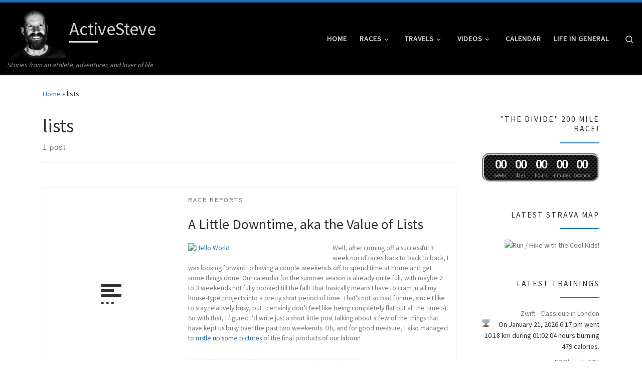

--- FILE ---
content_type: text/html; charset=UTF-8
request_url: https://activesteve.com/archives/tag/lists
body_size: 18392
content:
<!DOCTYPE html>
<!--[if IE 7]>
<html class="ie ie7" lang="en-CA">
<![endif]-->
<!--[if IE 8]>
<html class="ie ie8" lang="en-CA">
<![endif]-->
<!--[if !(IE 7) | !(IE 8)  ]><!-->
<html lang="en-CA" class="no-js">
<!--<![endif]-->
  <head>
  <meta charset="UTF-8" />
  <meta http-equiv="X-UA-Compatible" content="IE=EDGE" />
  <meta name="viewport" content="width=device-width, initial-scale=1.0" />
  <link rel="profile"  href="https://gmpg.org/xfn/11" />
  <link rel="pingback" href="https://activesteve.com/xmlrpc.php" />
<script>(function(html){html.className = html.className.replace(/\bno-js\b/,'js')})(document.documentElement);</script>
<meta name='robots' content='index, follow, max-image-preview:large, max-snippet:-1, max-video-preview:-1' />
	<style>img:is([sizes="auto" i], [sizes^="auto," i]) { contain-intrinsic-size: 3000px 1500px }</style>
	
	<!-- This site is optimized with the Yoast SEO plugin v25.0 - https://yoast.com/wordpress/plugins/seo/ -->
	<title>lists Archives - ActiveSteve</title>
	<link rel="canonical" href="https://activesteve.com/archives/tag/lists" />
	<meta property="og:locale" content="en_US" />
	<meta property="og:type" content="article" />
	<meta property="og:title" content="lists Archives - ActiveSteve" />
	<meta property="og:url" content="https://activesteve.com/archives/tag/lists" />
	<meta property="og:site_name" content="ActiveSteve" />
	<meta property="og:image" content="https://activesteve.com/wp-content/uploads/2014/10/Finish-Line-B-W.jpg" />
	<meta property="og:image:width" content="960" />
	<meta property="og:image:height" content="615" />
	<meta property="og:image:type" content="image/jpeg" />
	<meta name="twitter:card" content="summary_large_image" />
	<meta name="twitter:site" content="@activesteve" />
	<script type="application/ld+json" class="yoast-schema-graph">{"@context":"https://schema.org","@graph":[{"@type":"CollectionPage","@id":"https://activesteve.com/archives/tag/lists","url":"https://activesteve.com/archives/tag/lists","name":"lists Archives - ActiveSteve","isPartOf":{"@id":"https://activesteve.com/#website"},"breadcrumb":{"@id":"https://activesteve.com/archives/tag/lists#breadcrumb"},"inLanguage":"en-CA"},{"@type":"BreadcrumbList","@id":"https://activesteve.com/archives/tag/lists#breadcrumb","itemListElement":[{"@type":"ListItem","position":1,"name":"Home","item":"https://activesteve.com/"},{"@type":"ListItem","position":2,"name":"lists"}]},{"@type":"WebSite","@id":"https://activesteve.com/#website","url":"https://activesteve.com/","name":"ActiveSteve","description":"Stories from an athlete, adventurer, and lover of life","publisher":{"@id":"https://activesteve.com/#/schema/person/1e8dafdc7e8dac8b8bc0c6bd7ecca15d"},"potentialAction":[{"@type":"SearchAction","target":{"@type":"EntryPoint","urlTemplate":"https://activesteve.com/?s={search_term_string}"},"query-input":{"@type":"PropertyValueSpecification","valueRequired":true,"valueName":"search_term_string"}}],"inLanguage":"en-CA"},{"@type":["Person","Organization"],"@id":"https://activesteve.com/#/schema/person/1e8dafdc7e8dac8b8bc0c6bd7ecca15d","name":"ActiveSteve","image":{"@type":"ImageObject","inLanguage":"en-CA","@id":"https://activesteve.com/#/schema/person/image/","url":"https://activesteve.com/wp-content/uploads/2015/07/cropped-Before-UTHC-1-scaled.jpg","contentUrl":"https://activesteve.com/wp-content/uploads/2015/07/cropped-Before-UTHC-1-scaled.jpg","width":2560,"height":2213,"caption":"ActiveSteve"},"logo":{"@id":"https://activesteve.com/#/schema/person/image/"},"sameAs":["https://activesteve.com","http://www.facebook.com/activesteve","https://x.com/http://twitter.com/activesteve"]}]}</script>
	<!-- / Yoast SEO plugin. -->


<link rel="alternate" type="application/rss+xml" title="ActiveSteve &raquo; Feed" href="https://activesteve.com/feed" />
<link rel="alternate" type="application/rss+xml" title="ActiveSteve &raquo; Comments Feed" href="https://activesteve.com/comments/feed" />
<link rel="alternate" type="application/rss+xml" title="ActiveSteve &raquo; lists Tag Feed" href="https://activesteve.com/archives/tag/lists/feed" />
<script>
window._wpemojiSettings = {"baseUrl":"https:\/\/s.w.org\/images\/core\/emoji\/16.0.1\/72x72\/","ext":".png","svgUrl":"https:\/\/s.w.org\/images\/core\/emoji\/16.0.1\/svg\/","svgExt":".svg","source":{"concatemoji":"https:\/\/activesteve.com\/wp-includes\/js\/wp-emoji-release.min.js?ver=6.8.3"}};
/*! This file is auto-generated */
!function(s,n){var o,i,e;function c(e){try{var t={supportTests:e,timestamp:(new Date).valueOf()};sessionStorage.setItem(o,JSON.stringify(t))}catch(e){}}function p(e,t,n){e.clearRect(0,0,e.canvas.width,e.canvas.height),e.fillText(t,0,0);var t=new Uint32Array(e.getImageData(0,0,e.canvas.width,e.canvas.height).data),a=(e.clearRect(0,0,e.canvas.width,e.canvas.height),e.fillText(n,0,0),new Uint32Array(e.getImageData(0,0,e.canvas.width,e.canvas.height).data));return t.every(function(e,t){return e===a[t]})}function u(e,t){e.clearRect(0,0,e.canvas.width,e.canvas.height),e.fillText(t,0,0);for(var n=e.getImageData(16,16,1,1),a=0;a<n.data.length;a++)if(0!==n.data[a])return!1;return!0}function f(e,t,n,a){switch(t){case"flag":return n(e,"\ud83c\udff3\ufe0f\u200d\u26a7\ufe0f","\ud83c\udff3\ufe0f\u200b\u26a7\ufe0f")?!1:!n(e,"\ud83c\udde8\ud83c\uddf6","\ud83c\udde8\u200b\ud83c\uddf6")&&!n(e,"\ud83c\udff4\udb40\udc67\udb40\udc62\udb40\udc65\udb40\udc6e\udb40\udc67\udb40\udc7f","\ud83c\udff4\u200b\udb40\udc67\u200b\udb40\udc62\u200b\udb40\udc65\u200b\udb40\udc6e\u200b\udb40\udc67\u200b\udb40\udc7f");case"emoji":return!a(e,"\ud83e\udedf")}return!1}function g(e,t,n,a){var r="undefined"!=typeof WorkerGlobalScope&&self instanceof WorkerGlobalScope?new OffscreenCanvas(300,150):s.createElement("canvas"),o=r.getContext("2d",{willReadFrequently:!0}),i=(o.textBaseline="top",o.font="600 32px Arial",{});return e.forEach(function(e){i[e]=t(o,e,n,a)}),i}function t(e){var t=s.createElement("script");t.src=e,t.defer=!0,s.head.appendChild(t)}"undefined"!=typeof Promise&&(o="wpEmojiSettingsSupports",i=["flag","emoji"],n.supports={everything:!0,everythingExceptFlag:!0},e=new Promise(function(e){s.addEventListener("DOMContentLoaded",e,{once:!0})}),new Promise(function(t){var n=function(){try{var e=JSON.parse(sessionStorage.getItem(o));if("object"==typeof e&&"number"==typeof e.timestamp&&(new Date).valueOf()<e.timestamp+604800&&"object"==typeof e.supportTests)return e.supportTests}catch(e){}return null}();if(!n){if("undefined"!=typeof Worker&&"undefined"!=typeof OffscreenCanvas&&"undefined"!=typeof URL&&URL.createObjectURL&&"undefined"!=typeof Blob)try{var e="postMessage("+g.toString()+"("+[JSON.stringify(i),f.toString(),p.toString(),u.toString()].join(",")+"));",a=new Blob([e],{type:"text/javascript"}),r=new Worker(URL.createObjectURL(a),{name:"wpTestEmojiSupports"});return void(r.onmessage=function(e){c(n=e.data),r.terminate(),t(n)})}catch(e){}c(n=g(i,f,p,u))}t(n)}).then(function(e){for(var t in e)n.supports[t]=e[t],n.supports.everything=n.supports.everything&&n.supports[t],"flag"!==t&&(n.supports.everythingExceptFlag=n.supports.everythingExceptFlag&&n.supports[t]);n.supports.everythingExceptFlag=n.supports.everythingExceptFlag&&!n.supports.flag,n.DOMReady=!1,n.readyCallback=function(){n.DOMReady=!0}}).then(function(){return e}).then(function(){var e;n.supports.everything||(n.readyCallback(),(e=n.source||{}).concatemoji?t(e.concatemoji):e.wpemoji&&e.twemoji&&(t(e.twemoji),t(e.wpemoji)))}))}((window,document),window._wpemojiSettings);
</script>
<link rel='stylesheet' id='tsvg-block-css-css' href='https://activesteve.com/wp-content/plugins/gallery-videos/admin/css/tsvg-block.css?ver=2.4.8' media='all' />
<style id='wp-emoji-styles-inline-css'>

	img.wp-smiley, img.emoji {
		display: inline !important;
		border: none !important;
		box-shadow: none !important;
		height: 1em !important;
		width: 1em !important;
		margin: 0 0.07em !important;
		vertical-align: -0.1em !important;
		background: none !important;
		padding: 0 !important;
	}
</style>
<link rel='stylesheet' id='wp-block-library-css' href='https://activesteve.com/wp-includes/css/dist/block-library/style.min.css?ver=6.8.3' media='all' />
<style id='classic-theme-styles-inline-css'>
/*! This file is auto-generated */
.wp-block-button__link{color:#fff;background-color:#32373c;border-radius:9999px;box-shadow:none;text-decoration:none;padding:calc(.667em + 2px) calc(1.333em + 2px);font-size:1.125em}.wp-block-file__button{background:#32373c;color:#fff;text-decoration:none}
</style>
<link rel='stylesheet' id='wp-strava-block-css' href='https://activesteve.com/wp-content/plugins/wp-strava/build/style.css?ver=1679164855' media='all' />
<link rel='stylesheet' id='editorskit-frontend-css' href='https://activesteve.com/wp-content/plugins/block-options/build/style.build.css?ver=new' media='all' />
<style id='global-styles-inline-css'>
:root{--wp--preset--aspect-ratio--square: 1;--wp--preset--aspect-ratio--4-3: 4/3;--wp--preset--aspect-ratio--3-4: 3/4;--wp--preset--aspect-ratio--3-2: 3/2;--wp--preset--aspect-ratio--2-3: 2/3;--wp--preset--aspect-ratio--16-9: 16/9;--wp--preset--aspect-ratio--9-16: 9/16;--wp--preset--color--black: #000000;--wp--preset--color--cyan-bluish-gray: #abb8c3;--wp--preset--color--white: #ffffff;--wp--preset--color--pale-pink: #f78da7;--wp--preset--color--vivid-red: #cf2e2e;--wp--preset--color--luminous-vivid-orange: #ff6900;--wp--preset--color--luminous-vivid-amber: #fcb900;--wp--preset--color--light-green-cyan: #7bdcb5;--wp--preset--color--vivid-green-cyan: #00d084;--wp--preset--color--pale-cyan-blue: #8ed1fc;--wp--preset--color--vivid-cyan-blue: #0693e3;--wp--preset--color--vivid-purple: #9b51e0;--wp--preset--gradient--vivid-cyan-blue-to-vivid-purple: linear-gradient(135deg,rgba(6,147,227,1) 0%,rgb(155,81,224) 100%);--wp--preset--gradient--light-green-cyan-to-vivid-green-cyan: linear-gradient(135deg,rgb(122,220,180) 0%,rgb(0,208,130) 100%);--wp--preset--gradient--luminous-vivid-amber-to-luminous-vivid-orange: linear-gradient(135deg,rgba(252,185,0,1) 0%,rgba(255,105,0,1) 100%);--wp--preset--gradient--luminous-vivid-orange-to-vivid-red: linear-gradient(135deg,rgba(255,105,0,1) 0%,rgb(207,46,46) 100%);--wp--preset--gradient--very-light-gray-to-cyan-bluish-gray: linear-gradient(135deg,rgb(238,238,238) 0%,rgb(169,184,195) 100%);--wp--preset--gradient--cool-to-warm-spectrum: linear-gradient(135deg,rgb(74,234,220) 0%,rgb(151,120,209) 20%,rgb(207,42,186) 40%,rgb(238,44,130) 60%,rgb(251,105,98) 80%,rgb(254,248,76) 100%);--wp--preset--gradient--blush-light-purple: linear-gradient(135deg,rgb(255,206,236) 0%,rgb(152,150,240) 100%);--wp--preset--gradient--blush-bordeaux: linear-gradient(135deg,rgb(254,205,165) 0%,rgb(254,45,45) 50%,rgb(107,0,62) 100%);--wp--preset--gradient--luminous-dusk: linear-gradient(135deg,rgb(255,203,112) 0%,rgb(199,81,192) 50%,rgb(65,88,208) 100%);--wp--preset--gradient--pale-ocean: linear-gradient(135deg,rgb(255,245,203) 0%,rgb(182,227,212) 50%,rgb(51,167,181) 100%);--wp--preset--gradient--electric-grass: linear-gradient(135deg,rgb(202,248,128) 0%,rgb(113,206,126) 100%);--wp--preset--gradient--midnight: linear-gradient(135deg,rgb(2,3,129) 0%,rgb(40,116,252) 100%);--wp--preset--font-size--small: 13px;--wp--preset--font-size--medium: 20px;--wp--preset--font-size--large: 36px;--wp--preset--font-size--x-large: 42px;--wp--preset--spacing--20: 0.44rem;--wp--preset--spacing--30: 0.67rem;--wp--preset--spacing--40: 1rem;--wp--preset--spacing--50: 1.5rem;--wp--preset--spacing--60: 2.25rem;--wp--preset--spacing--70: 3.38rem;--wp--preset--spacing--80: 5.06rem;--wp--preset--shadow--natural: 6px 6px 9px rgba(0, 0, 0, 0.2);--wp--preset--shadow--deep: 12px 12px 50px rgba(0, 0, 0, 0.4);--wp--preset--shadow--sharp: 6px 6px 0px rgba(0, 0, 0, 0.2);--wp--preset--shadow--outlined: 6px 6px 0px -3px rgba(255, 255, 255, 1), 6px 6px rgba(0, 0, 0, 1);--wp--preset--shadow--crisp: 6px 6px 0px rgba(0, 0, 0, 1);}:where(.is-layout-flex){gap: 0.5em;}:where(.is-layout-grid){gap: 0.5em;}body .is-layout-flex{display: flex;}.is-layout-flex{flex-wrap: wrap;align-items: center;}.is-layout-flex > :is(*, div){margin: 0;}body .is-layout-grid{display: grid;}.is-layout-grid > :is(*, div){margin: 0;}:where(.wp-block-columns.is-layout-flex){gap: 2em;}:where(.wp-block-columns.is-layout-grid){gap: 2em;}:where(.wp-block-post-template.is-layout-flex){gap: 1.25em;}:where(.wp-block-post-template.is-layout-grid){gap: 1.25em;}.has-black-color{color: var(--wp--preset--color--black) !important;}.has-cyan-bluish-gray-color{color: var(--wp--preset--color--cyan-bluish-gray) !important;}.has-white-color{color: var(--wp--preset--color--white) !important;}.has-pale-pink-color{color: var(--wp--preset--color--pale-pink) !important;}.has-vivid-red-color{color: var(--wp--preset--color--vivid-red) !important;}.has-luminous-vivid-orange-color{color: var(--wp--preset--color--luminous-vivid-orange) !important;}.has-luminous-vivid-amber-color{color: var(--wp--preset--color--luminous-vivid-amber) !important;}.has-light-green-cyan-color{color: var(--wp--preset--color--light-green-cyan) !important;}.has-vivid-green-cyan-color{color: var(--wp--preset--color--vivid-green-cyan) !important;}.has-pale-cyan-blue-color{color: var(--wp--preset--color--pale-cyan-blue) !important;}.has-vivid-cyan-blue-color{color: var(--wp--preset--color--vivid-cyan-blue) !important;}.has-vivid-purple-color{color: var(--wp--preset--color--vivid-purple) !important;}.has-black-background-color{background-color: var(--wp--preset--color--black) !important;}.has-cyan-bluish-gray-background-color{background-color: var(--wp--preset--color--cyan-bluish-gray) !important;}.has-white-background-color{background-color: var(--wp--preset--color--white) !important;}.has-pale-pink-background-color{background-color: var(--wp--preset--color--pale-pink) !important;}.has-vivid-red-background-color{background-color: var(--wp--preset--color--vivid-red) !important;}.has-luminous-vivid-orange-background-color{background-color: var(--wp--preset--color--luminous-vivid-orange) !important;}.has-luminous-vivid-amber-background-color{background-color: var(--wp--preset--color--luminous-vivid-amber) !important;}.has-light-green-cyan-background-color{background-color: var(--wp--preset--color--light-green-cyan) !important;}.has-vivid-green-cyan-background-color{background-color: var(--wp--preset--color--vivid-green-cyan) !important;}.has-pale-cyan-blue-background-color{background-color: var(--wp--preset--color--pale-cyan-blue) !important;}.has-vivid-cyan-blue-background-color{background-color: var(--wp--preset--color--vivid-cyan-blue) !important;}.has-vivid-purple-background-color{background-color: var(--wp--preset--color--vivid-purple) !important;}.has-black-border-color{border-color: var(--wp--preset--color--black) !important;}.has-cyan-bluish-gray-border-color{border-color: var(--wp--preset--color--cyan-bluish-gray) !important;}.has-white-border-color{border-color: var(--wp--preset--color--white) !important;}.has-pale-pink-border-color{border-color: var(--wp--preset--color--pale-pink) !important;}.has-vivid-red-border-color{border-color: var(--wp--preset--color--vivid-red) !important;}.has-luminous-vivid-orange-border-color{border-color: var(--wp--preset--color--luminous-vivid-orange) !important;}.has-luminous-vivid-amber-border-color{border-color: var(--wp--preset--color--luminous-vivid-amber) !important;}.has-light-green-cyan-border-color{border-color: var(--wp--preset--color--light-green-cyan) !important;}.has-vivid-green-cyan-border-color{border-color: var(--wp--preset--color--vivid-green-cyan) !important;}.has-pale-cyan-blue-border-color{border-color: var(--wp--preset--color--pale-cyan-blue) !important;}.has-vivid-cyan-blue-border-color{border-color: var(--wp--preset--color--vivid-cyan-blue) !important;}.has-vivid-purple-border-color{border-color: var(--wp--preset--color--vivid-purple) !important;}.has-vivid-cyan-blue-to-vivid-purple-gradient-background{background: var(--wp--preset--gradient--vivid-cyan-blue-to-vivid-purple) !important;}.has-light-green-cyan-to-vivid-green-cyan-gradient-background{background: var(--wp--preset--gradient--light-green-cyan-to-vivid-green-cyan) !important;}.has-luminous-vivid-amber-to-luminous-vivid-orange-gradient-background{background: var(--wp--preset--gradient--luminous-vivid-amber-to-luminous-vivid-orange) !important;}.has-luminous-vivid-orange-to-vivid-red-gradient-background{background: var(--wp--preset--gradient--luminous-vivid-orange-to-vivid-red) !important;}.has-very-light-gray-to-cyan-bluish-gray-gradient-background{background: var(--wp--preset--gradient--very-light-gray-to-cyan-bluish-gray) !important;}.has-cool-to-warm-spectrum-gradient-background{background: var(--wp--preset--gradient--cool-to-warm-spectrum) !important;}.has-blush-light-purple-gradient-background{background: var(--wp--preset--gradient--blush-light-purple) !important;}.has-blush-bordeaux-gradient-background{background: var(--wp--preset--gradient--blush-bordeaux) !important;}.has-luminous-dusk-gradient-background{background: var(--wp--preset--gradient--luminous-dusk) !important;}.has-pale-ocean-gradient-background{background: var(--wp--preset--gradient--pale-ocean) !important;}.has-electric-grass-gradient-background{background: var(--wp--preset--gradient--electric-grass) !important;}.has-midnight-gradient-background{background: var(--wp--preset--gradient--midnight) !important;}.has-small-font-size{font-size: var(--wp--preset--font-size--small) !important;}.has-medium-font-size{font-size: var(--wp--preset--font-size--medium) !important;}.has-large-font-size{font-size: var(--wp--preset--font-size--large) !important;}.has-x-large-font-size{font-size: var(--wp--preset--font-size--x-large) !important;}
:where(.wp-block-post-template.is-layout-flex){gap: 1.25em;}:where(.wp-block-post-template.is-layout-grid){gap: 1.25em;}
:where(.wp-block-columns.is-layout-flex){gap: 2em;}:where(.wp-block-columns.is-layout-grid){gap: 2em;}
:root :where(.wp-block-pullquote){font-size: 1.5em;line-height: 1.6;}
</style>
<link rel='stylesheet' id='contact-form-7-css' href='https://activesteve.com/wp-content/plugins/contact-form-7/includes/css/styles.css?ver=6.0.6' media='all' />
<link rel='stylesheet' id='tsvg-fonts-css' href='https://activesteve.com/wp-content/plugins/gallery-videos/public/css/tsvg-fonts.css?ver=2.4.8' media='all' />
<link rel='stylesheet' id='customizr-main-css' href='https://activesteve.com/wp-content/themes/customizr/assets/front/css/style.min.css?ver=4.4.21' media='all' />
<style id='customizr-main-inline-css'>
::-moz-selection{background-color:#1e73be}::selection{background-color:#1e73be}a,.btn-skin:active,.btn-skin:focus,.btn-skin:hover,.btn-skin.inverted,.grid-container__classic .post-type__icon,.post-type__icon:hover .icn-format,.grid-container__classic .post-type__icon:hover .icn-format,[class*='grid-container__'] .entry-title a.czr-title:hover,input[type=checkbox]:checked::before{color:#1e73be}.czr-css-loader > div ,.btn-skin,.btn-skin:active,.btn-skin:focus,.btn-skin:hover,.btn-skin-h-dark,.btn-skin-h-dark.inverted:active,.btn-skin-h-dark.inverted:focus,.btn-skin-h-dark.inverted:hover{border-color:#1e73be}.tc-header.border-top{border-top-color:#1e73be}[class*='grid-container__'] .entry-title a:hover::after,.grid-container__classic .post-type__icon,.btn-skin,.btn-skin.inverted:active,.btn-skin.inverted:focus,.btn-skin.inverted:hover,.btn-skin-h-dark,.btn-skin-h-dark.inverted:active,.btn-skin-h-dark.inverted:focus,.btn-skin-h-dark.inverted:hover,.sidebar .widget-title::after,input[type=radio]:checked::before{background-color:#1e73be}.btn-skin-light:active,.btn-skin-light:focus,.btn-skin-light:hover,.btn-skin-light.inverted{color:#4799e2}input:not([type='submit']):not([type='button']):not([type='number']):not([type='checkbox']):not([type='radio']):focus,textarea:focus,.btn-skin-light,.btn-skin-light.inverted,.btn-skin-light:active,.btn-skin-light:focus,.btn-skin-light:hover,.btn-skin-light.inverted:active,.btn-skin-light.inverted:focus,.btn-skin-light.inverted:hover{border-color:#4799e2}.btn-skin-light,.btn-skin-light.inverted:active,.btn-skin-light.inverted:focus,.btn-skin-light.inverted:hover{background-color:#4799e2}.btn-skin-lightest:active,.btn-skin-lightest:focus,.btn-skin-lightest:hover,.btn-skin-lightest.inverted{color:#5da5e5}.btn-skin-lightest,.btn-skin-lightest.inverted,.btn-skin-lightest:active,.btn-skin-lightest:focus,.btn-skin-lightest:hover,.btn-skin-lightest.inverted:active,.btn-skin-lightest.inverted:focus,.btn-skin-lightest.inverted:hover{border-color:#5da5e5}.btn-skin-lightest,.btn-skin-lightest.inverted:active,.btn-skin-lightest.inverted:focus,.btn-skin-lightest.inverted:hover{background-color:#5da5e5}.pagination,a:hover,a:focus,a:active,.btn-skin-dark:active,.btn-skin-dark:focus,.btn-skin-dark:hover,.btn-skin-dark.inverted,.btn-skin-dark-oh:active,.btn-skin-dark-oh:focus,.btn-skin-dark-oh:hover,.post-info a:not(.btn):hover,.grid-container__classic .post-type__icon .icn-format,[class*='grid-container__'] .hover .entry-title a,.widget-area a:not(.btn):hover,a.czr-format-link:hover,.format-link.hover a.czr-format-link,button[type=submit]:hover,button[type=submit]:active,button[type=submit]:focus,input[type=submit]:hover,input[type=submit]:active,input[type=submit]:focus,.tabs .nav-link:hover,.tabs .nav-link.active,.tabs .nav-link.active:hover,.tabs .nav-link.active:focus{color:#165389}.grid-container__classic.tc-grid-border .grid__item,.btn-skin-dark,.btn-skin-dark.inverted,button[type=submit],input[type=submit],.btn-skin-dark:active,.btn-skin-dark:focus,.btn-skin-dark:hover,.btn-skin-dark.inverted:active,.btn-skin-dark.inverted:focus,.btn-skin-dark.inverted:hover,.btn-skin-h-dark:active,.btn-skin-h-dark:focus,.btn-skin-h-dark:hover,.btn-skin-h-dark.inverted,.btn-skin-h-dark.inverted,.btn-skin-h-dark.inverted,.btn-skin-dark-oh:active,.btn-skin-dark-oh:focus,.btn-skin-dark-oh:hover,.btn-skin-dark-oh.inverted:active,.btn-skin-dark-oh.inverted:focus,.btn-skin-dark-oh.inverted:hover,button[type=submit]:hover,button[type=submit]:active,button[type=submit]:focus,input[type=submit]:hover,input[type=submit]:active,input[type=submit]:focus{border-color:#165389}.btn-skin-dark,.btn-skin-dark.inverted:active,.btn-skin-dark.inverted:focus,.btn-skin-dark.inverted:hover,.btn-skin-h-dark:active,.btn-skin-h-dark:focus,.btn-skin-h-dark:hover,.btn-skin-h-dark.inverted,.btn-skin-h-dark.inverted,.btn-skin-h-dark.inverted,.btn-skin-dark-oh.inverted:active,.btn-skin-dark-oh.inverted:focus,.btn-skin-dark-oh.inverted:hover,.grid-container__classic .post-type__icon:hover,button[type=submit],input[type=submit],.czr-link-hover-underline .widgets-list-layout-links a:not(.btn)::before,.czr-link-hover-underline .widget_archive a:not(.btn)::before,.czr-link-hover-underline .widget_nav_menu a:not(.btn)::before,.czr-link-hover-underline .widget_rss ul a:not(.btn)::before,.czr-link-hover-underline .widget_recent_entries a:not(.btn)::before,.czr-link-hover-underline .widget_categories a:not(.btn)::before,.czr-link-hover-underline .widget_meta a:not(.btn)::before,.czr-link-hover-underline .widget_recent_comments a:not(.btn)::before,.czr-link-hover-underline .widget_pages a:not(.btn)::before,.czr-link-hover-underline .widget_calendar a:not(.btn)::before,[class*='grid-container__'] .hover .entry-title a::after,a.czr-format-link::before,.comment-author a::before,.comment-link::before,.tabs .nav-link.active::before{background-color:#165389}.btn-skin-dark-shaded:active,.btn-skin-dark-shaded:focus,.btn-skin-dark-shaded:hover,.btn-skin-dark-shaded.inverted{background-color:rgba(22,83,137,0.2)}.btn-skin-dark-shaded,.btn-skin-dark-shaded.inverted:active,.btn-skin-dark-shaded.inverted:focus,.btn-skin-dark-shaded.inverted:hover{background-color:rgba(22,83,137,0.8)}.tc-header,#tc-sn .tc-sn-inner,.czr-overlay,.add-menu-button,.tc-header .socials a,.tc-header .socials a:focus,.tc-header .socials a:active,.nav__utils,.nav__utils a,.nav__utils a:focus,.nav__utils a:active,.header-contact__info a,.header-contact__info a:focus,.header-contact__info a:active,.czr-overlay a:hover,.dropdown-menu,.tc-header .navbar-brand-sitename,[class*=nav__menu] .nav__link,[class*=nav__menu] .nav__link-wrapper .caret__dropdown-toggler,[class*=nav__menu] .dropdown-menu .nav__link,[class*=nav__menu] .dropdown-item .nav__link:hover,.tc-header form.czr-form label,.czr-overlay form.czr-form label,.tc-header .czr-form input:not([type='submit']):not([type='button']):not([type='number']):not([type='checkbox']):not([type='radio']),.tc-header .czr-form textarea,.tc-header .czr-form .form-control,.czr-overlay .czr-form input:not([type='submit']):not([type='button']):not([type='number']):not([type='checkbox']):not([type='radio']),.czr-overlay .czr-form textarea,.czr-overlay .czr-form .form-control,.tc-header h1,.tc-header h2,.tc-header h3,.tc-header h4,.tc-header h5,.tc-header h6{color:#d1d1d1}.tc-header .czr-form input:not([type='submit']):not([type='button']):not([type='number']):not([type='checkbox']):not([type='radio']),.tc-header .czr-form textarea,.tc-header .czr-form .form-control,.czr-overlay .czr-form input:not([type='submit']):not([type='button']):not([type='number']):not([type='checkbox']):not([type='radio']),.czr-overlay .czr-form textarea,.czr-overlay .czr-form .form-control{border-color:#d1d1d1}.ham__toggler-span-wrapper .line,[class*=nav__menu] .nav__title::before{background-color:#d1d1d1}.header-tagline,[class*=nav__menu] .nav__link:hover,[class*=nav__menu] .nav__link-wrapper .caret__dropdown-toggler:hover,[class*=nav__menu] .show:not(.dropdown-item) > .nav__link,[class*=nav__menu] .show:not(.dropdown-item) > .nav__link-wrapper .nav__link,.czr-highlight-contextual-menu-items [class*=nav__menu] li:not(.dropdown-item).current-active > .nav__link,.czr-highlight-contextual-menu-items [class*=nav__menu] li:not(.dropdown-item).current-active > .nav__link-wrapper .nav__link,.czr-highlight-contextual-menu-items [class*=nav__menu] .current-menu-item > .nav__link,.czr-highlight-contextual-menu-items [class*=nav__menu] .current-menu-item > .nav__link-wrapper .nav__link,[class*=nav__menu] .dropdown-item .nav__link,.czr-overlay a,.tc-header .socials a:hover,.nav__utils a:hover,.czr-highlight-contextual-menu-items .nav__utils a.current-active,.header-contact__info a:hover,.tc-header .czr-form .form-group.in-focus label,.czr-overlay .czr-form .form-group.in-focus label{color:rgba(209,209,209,0.7)}.nav__utils .ham-toggler-menu.czr-collapsed:hover .line{background-color:rgba(209,209,209,0.7)}.topbar-navbar__wrapper,.dropdown-item:not(:last-of-type){border-color:rgba(209,209,209,0.09)}.tc-header{border-bottom-color:rgba(209,209,209,0.09)}#tc-sn{outline-color:rgba(209,209,209,0.09)}.mobile-nav__container,.header-search__container,.mobile-nav__nav,.vertical-nav > li:not(:last-of-type){border-color:rgba(209,209,209,0.075)}.tc-header,#tc-sn .tc-sn-inner,.dropdown-menu,.dropdown-item:active,.dropdown-item:focus,.dropdown-item:hover{background-color:#000000}.sticky-transparent.is-sticky .mobile-sticky,.sticky-transparent.is-sticky .desktop-sticky,.sticky-transparent.is-sticky .mobile-nav__nav,.header-transparent:not(.is-sticky) .mobile-nav__nav,.header-transparent:not(.is-sticky) .dropdown-menu{background-color:rgba(0,0,0,0.9)}.czr-overlay{background-color:rgba(0,0,0,0.98)}.dropdown-item:before,.vertical-nav .caret__dropdown-toggler{background-color:rgba(255,255,255,0.045)}
.tc-header.border-top { border-top-width: 5px; border-top-style: solid }
#czr-push-footer { display: none; visibility: hidden; }
        .czr-sticky-footer #czr-push-footer.sticky-footer-enabled { display: block; }
        
</style>
<style id='akismet-widget-style-inline-css'>

			.a-stats {
				--akismet-color-mid-green: #357b49;
				--akismet-color-white: #fff;
				--akismet-color-light-grey: #f6f7f7;

				max-width: 350px;
				width: auto;
			}

			.a-stats * {
				all: unset;
				box-sizing: border-box;
			}

			.a-stats strong {
				font-weight: 600;
			}

			.a-stats a.a-stats__link,
			.a-stats a.a-stats__link:visited,
			.a-stats a.a-stats__link:active {
				background: var(--akismet-color-mid-green);
				border: none;
				box-shadow: none;
				border-radius: 8px;
				color: var(--akismet-color-white);
				cursor: pointer;
				display: block;
				font-family: -apple-system, BlinkMacSystemFont, 'Segoe UI', 'Roboto', 'Oxygen-Sans', 'Ubuntu', 'Cantarell', 'Helvetica Neue', sans-serif;
				font-weight: 500;
				padding: 12px;
				text-align: center;
				text-decoration: none;
				transition: all 0.2s ease;
			}

			/* Extra specificity to deal with TwentyTwentyOne focus style */
			.widget .a-stats a.a-stats__link:focus {
				background: var(--akismet-color-mid-green);
				color: var(--akismet-color-white);
				text-decoration: none;
			}

			.a-stats a.a-stats__link:hover {
				filter: brightness(110%);
				box-shadow: 0 4px 12px rgba(0, 0, 0, 0.06), 0 0 2px rgba(0, 0, 0, 0.16);
			}

			.a-stats .count {
				color: var(--akismet-color-white);
				display: block;
				font-size: 1.5em;
				line-height: 1.4;
				padding: 0 13px;
				white-space: nowrap;
			}
		
</style>
<link rel='stylesheet' id='meks-flickr-widget-css' href='https://activesteve.com/wp-content/plugins/meks-simple-flickr-widget/css/style.css?ver=1.3' media='all' />
<link rel='stylesheet' id='wp-strava-style-css' href='https://activesteve.com/wp-content/plugins/wp-strava/css/wp-strava.css?ver=2.12.1' media='all' />
<link rel='stylesheet' id='tablepress-default-css' href='https://activesteve.com/wp-content/plugins/tablepress/css/build/default.css?ver=3.1.2' media='all' />
<link rel='stylesheet' id='simcal-qtip-css' href='https://activesteve.com/wp-content/plugins/google-calendar-events/assets/generated/vendor/jquery.qtip.min.css?ver=3.5.0' media='all' />
<link rel='stylesheet' id='simcal-default-calendar-grid-css' href='https://activesteve.com/wp-content/plugins/google-calendar-events/assets/generated/default-calendar-grid.min.css?ver=3.5.0' media='all' />
<link rel='stylesheet' id='simcal-default-calendar-list-css' href='https://activesteve.com/wp-content/plugins/google-calendar-events/assets/generated/default-calendar-list.min.css?ver=3.5.0' media='all' />
<link rel='stylesheet' id='flare-css' href='https://activesteve.com/wp-content/plugins/flare/css/flare.css?ver=1.2.7' media='all' />
<link rel='stylesheet' id='flare-oswald-font-css' href='https://fonts.googleapis.com/css?family=Oswald%3A700%3Alatin&#038;text=1234567890MK.&#038;ver=1.2.7' media='all' />
<script src="https://activesteve.com/wp-includes/js/jquery/jquery.min.js?ver=3.7.1" id="jquery-core-js"></script>
<script src="https://activesteve.com/wp-includes/js/jquery/jquery-migrate.min.js?ver=3.4.1" id="jquery-migrate-js"></script>
<script src="https://activesteve.com/wp-content/themes/customizr/assets/front/js/libs/modernizr.min.js?ver=4.4.21" id="modernizr-js"></script>
<script src="https://activesteve.com/wp-includes/js/underscore.min.js?ver=1.13.7" id="underscore-js"></script>
<script id="tc-scripts-js-extra">
var CZRParams = {"assetsPath":"https:\/\/activesteve.com\/wp-content\/themes\/customizr\/assets\/front\/","mainScriptUrl":"https:\/\/activesteve.com\/wp-content\/themes\/customizr\/assets\/front\/js\/tc-scripts.min.js?4.4.21","deferFontAwesome":"1","fontAwesomeUrl":"https:\/\/activesteve.com\/wp-content\/themes\/customizr\/assets\/shared\/fonts\/fa\/css\/fontawesome-all.min.css?4.4.21","_disabled":[],"centerSliderImg":"1","isLightBoxEnabled":"1","SmoothScroll":{"Enabled":true,"Options":{"touchpadSupport":false}},"isAnchorScrollEnabled":"","anchorSmoothScrollExclude":{"simple":["[class*=edd]",".carousel-control","[data-toggle=\"modal\"]","[data-toggle=\"dropdown\"]","[data-toggle=\"czr-dropdown\"]","[data-toggle=\"tooltip\"]","[data-toggle=\"popover\"]","[data-toggle=\"collapse\"]","[data-toggle=\"czr-collapse\"]","[data-toggle=\"tab\"]","[data-toggle=\"pill\"]","[data-toggle=\"czr-pill\"]","[class*=upme]","[class*=um-]"],"deep":{"classes":[],"ids":[]}},"timerOnScrollAllBrowsers":"1","centerAllImg":"1","HasComments":"","LoadModernizr":"1","stickyHeader":"","extLinksStyle":"","extLinksTargetExt":"","extLinksSkipSelectors":{"classes":["btn","button"],"ids":[]},"dropcapEnabled":"","dropcapWhere":{"post":"","page":""},"dropcapMinWords":"","dropcapSkipSelectors":{"tags":["IMG","IFRAME","H1","H2","H3","H4","H5","H6","BLOCKQUOTE","UL","OL"],"classes":["btn"],"id":[]},"imgSmartLoadEnabled":"","imgSmartLoadOpts":{"parentSelectors":["[class*=grid-container], .article-container",".__before_main_wrapper",".widget-front",".post-related-articles",".tc-singular-thumbnail-wrapper",".sek-module-inner"],"opts":{"excludeImg":[".tc-holder-img"]}},"imgSmartLoadsForSliders":"1","pluginCompats":[],"isWPMobile":"","menuStickyUserSettings":{"desktop":"stick_up","mobile":"stick_up"},"adminAjaxUrl":"https:\/\/activesteve.com\/wp-admin\/admin-ajax.php","ajaxUrl":"https:\/\/activesteve.com\/?czrajax=1","frontNonce":{"id":"CZRFrontNonce","handle":"adfbfab964"},"isDevMode":"","isModernStyle":"1","i18n":{"Permanently dismiss":"Permanently dismiss"},"frontNotifications":{"welcome":{"enabled":false,"content":"","dismissAction":"dismiss_welcome_note_front"}},"preloadGfonts":"1","googleFonts":"Source+Sans+Pro","version":"4.4.21"};
</script>
<script src="https://activesteve.com/wp-content/themes/customizr/assets/front/js/tc-scripts.min.js?ver=4.4.21" id="tc-scripts-js" defer></script>
<link rel="https://api.w.org/" href="https://activesteve.com/wp-json/" /><link rel="alternate" title="JSON" type="application/json" href="https://activesteve.com/wp-json/wp/v2/tags/194" /><link rel="EditURI" type="application/rsd+xml" title="RSD" href="https://activesteve.com/xmlrpc.php?rsd" />
<meta name="generator" content="WordPress 6.8.3" />
<script type='text/javascript'>
var tminusnow = '{"now":"1\/22\/2026 09:29:28"}';
</script>  <meta property="filament:is-404" content="0" />
  <meta property="filament:is-archive" content="1" />
  <meta property="filament:is-attachment" content="0" />
  <meta property="filament:is-author" content="0" />
  <meta property="filament:is-category" content="0" />
  <meta property="filament:is-front-page" content="0" />
  <meta property="filament:is-home" content="0" />
  <meta property="filament:is-page" content="0" />
  <meta property="filament:is-search" content="0" />
  <meta property="filament:is-single" content="0" />
  <meta property="filament:is-singular" content="0" />
  <meta property="filament:is-sticky" content="0" />
  <meta property="filament:is-tag" content="1" />
  <meta property="filament:is-tax" content="0" />
  <meta property="filament:is-preview" content="0" />
  <meta property="filament:post-type" content="post" />
  <meta property="filament:categories" content="" />
  <meta property="filament:tags" content="" />

<script type="text/javascript">
  window.Filament = window.Filament || {};
  window.Filament.social_stats_urls = window.Filament.social_stats_urls || {};

  window.Filament.social_stats_urls.stumbleupon = "https://activesteve.com/wp-admin/admin-ajax.php?action=filament_stumbleupon_jsonp&_wpnonce=4c98d9b369&url={{url}}&callback={{callback}}";
  window.Filament.social_stats_urls.googleplus = "https://activesteve.com/wp-admin/admin-ajax.php?action=filament_googleplus_jsonp&_wpnonce=6ce947273b&url={{url}}&callback={{callback}}";
</script>
<style data-context="foundation-flickity-css">/*! Flickity v2.0.2
http://flickity.metafizzy.co
---------------------------------------------- */.flickity-enabled{position:relative}.flickity-enabled:focus{outline:0}.flickity-viewport{overflow:hidden;position:relative;height:100%}.flickity-slider{position:absolute;width:100%;height:100%}.flickity-enabled.is-draggable{-webkit-tap-highlight-color:transparent;tap-highlight-color:transparent;-webkit-user-select:none;-moz-user-select:none;-ms-user-select:none;user-select:none}.flickity-enabled.is-draggable .flickity-viewport{cursor:move;cursor:-webkit-grab;cursor:grab}.flickity-enabled.is-draggable .flickity-viewport.is-pointer-down{cursor:-webkit-grabbing;cursor:grabbing}.flickity-prev-next-button{position:absolute;top:50%;width:44px;height:44px;border:none;border-radius:50%;background:#fff;background:hsla(0,0%,100%,.75);cursor:pointer;-webkit-transform:translateY(-50%);transform:translateY(-50%)}.flickity-prev-next-button:hover{background:#fff}.flickity-prev-next-button:focus{outline:0;box-shadow:0 0 0 5px #09f}.flickity-prev-next-button:active{opacity:.6}.flickity-prev-next-button.previous{left:10px}.flickity-prev-next-button.next{right:10px}.flickity-rtl .flickity-prev-next-button.previous{left:auto;right:10px}.flickity-rtl .flickity-prev-next-button.next{right:auto;left:10px}.flickity-prev-next-button:disabled{opacity:.3;cursor:auto}.flickity-prev-next-button svg{position:absolute;left:20%;top:20%;width:60%;height:60%}.flickity-prev-next-button .arrow{fill:#333}.flickity-page-dots{position:absolute;width:100%;bottom:-25px;padding:0;margin:0;list-style:none;text-align:center;line-height:1}.flickity-rtl .flickity-page-dots{direction:rtl}.flickity-page-dots .dot{display:inline-block;width:10px;height:10px;margin:0 8px;background:#333;border-radius:50%;opacity:.25;cursor:pointer}.flickity-page-dots .dot.is-selected{opacity:1}</style><style data-context="foundation-slideout-css">.slideout-menu{position:fixed;left:0;top:0;bottom:0;right:auto;z-index:0;width:256px;overflow-y:auto;-webkit-overflow-scrolling:touch;display:none}.slideout-menu.pushit-right{left:auto;right:0}.slideout-panel{position:relative;z-index:1;will-change:transform}.slideout-open,.slideout-open .slideout-panel,.slideout-open body{overflow:hidden}.slideout-open .slideout-menu{display:block}.pushit{display:none}</style>              <link rel="preload" as="font" type="font/woff2" href="https://activesteve.com/wp-content/themes/customizr/assets/shared/fonts/customizr/customizr.woff2?128396981" crossorigin="anonymous"/>
            <style type="text/css">.broken_link, a.broken_link {
	text-decoration: line-through;
}</style><link rel="icon" href="https://activesteve.com/wp-content/uploads/2015/07/cropped-Before-UTHC-32x32.jpg" sizes="32x32" />
<link rel="icon" href="https://activesteve.com/wp-content/uploads/2015/07/cropped-Before-UTHC-192x192.jpg" sizes="192x192" />
<link rel="apple-touch-icon" href="https://activesteve.com/wp-content/uploads/2015/07/cropped-Before-UTHC-180x180.jpg" />
<meta name="msapplication-TileImage" content="https://activesteve.com/wp-content/uploads/2015/07/cropped-Before-UTHC-270x270.jpg" />
<style>.ios7.web-app-mode.has-fixed header{ background-color: rgba(45,53,63,.88);}</style></head>

  <body data-rsssl=1 class="archive tag tag-lists tag-194 wp-custom-logo wp-embed-responsive wp-theme-customizr czr-link-hover-underline header-skin-custom footer-skin-dark czr-r-sidebar tc-center-images czr-full-layout customizr-4-4-21 czr-post-list-context czr-sticky-footer">
          <a class="screen-reader-text skip-link" href="#content">Skip to content</a>
    
    
    <div id="tc-page-wrap" class="">

      <header class="tpnav-header__header tc-header sl-logo_left sticky-brand-shrink-on sticky-transparent border-top czr-submenu-fade czr-submenu-move czr-highlight-contextual-menu-items" >
        <div class="primary-navbar__wrapper d-none d-lg-block has-horizontal-menu has-branding-aside desktop-sticky" >
  <div class="container-fluid">
    <div class="row align-items-center flex-row primary-navbar__row">
      <div class="branding__container col col-auto" >
  <div class="branding align-items-center flex-column ">
    <div class="branding-row d-flex flex-row align-items-center align-self-start">
      <div class="navbar-brand col-auto " >
  <a class="navbar-brand-sitelogo" href="https://activesteve.com/"  aria-label="ActiveSteve | Stories from an athlete, adventurer, and lover of life" >
    <img src="https://activesteve.com/wp-content/uploads/2015/07/cropped-Before-UTHC-1-scaled.jpg" alt="Back home" class="" width="2560" height="2213" style="max-width:250px;max-height:100px" data-no-retina>  </a>
</div>
          <div class="branding-aside col-auto flex-column d-flex">
          <span class="navbar-brand col-auto " >
    <a class="navbar-brand-sitename  czr-underline" href="https://activesteve.com/">
    <span>ActiveSteve</span>
  </a>
</span>
          </div>
                </div>
    <span class="header-tagline " >
  Stories from an athlete, adventurer, and lover of life</span>

  </div>
</div>
      <div class="primary-nav__container justify-content-lg-around col col-lg-auto flex-lg-column" >
  <div class="primary-nav__wrapper flex-lg-row align-items-center justify-content-end">
              <nav class="primary-nav__nav col" id="primary-nav">
          <div class="nav__menu-wrapper primary-nav__menu-wrapper justify-content-end czr-open-on-hover" >
<ul id="main-menu" class="primary-nav__menu regular-nav nav__menu nav"><li id="menu-item-792" class="menu-item menu-item-type-custom menu-item-object-custom menu-item-home menu-item-792"><a href="https://activesteve.com" class="nav__link"><span class="nav__title">Home</span></a></li>
<li id="menu-item-680" class="menu-item menu-item-type-post_type menu-item-object-page menu-item-has-children czr-dropdown menu-item-680"><a data-toggle="czr-dropdown" aria-haspopup="true" aria-expanded="false" href="https://activesteve.com/racing-2" class="nav__link"><span class="nav__title">Races</span><span class="caret__dropdown-toggler"><i class="icn-down-small"></i></span></a>
<ul class="dropdown-menu czr-dropdown-menu">
	<li id="menu-item-598" class="menu-item menu-item-type-taxonomy menu-item-object-category dropdown-item menu-item-598"><a href="https://activesteve.com/archives/category/race-reports" class="nav__link"><span class="nav__title">All Race Reports</span></a></li>
	<li id="menu-item-3755" class="menu-item menu-item-type-custom menu-item-object-custom dropdown-item menu-item-3755"><a href="/?tag=trail_running" class="nav__link"><span class="nav__title">Trail Races</span></a></li>
	<li id="menu-item-3756" class="menu-item menu-item-type-custom menu-item-object-custom dropdown-item menu-item-3756"><a href="/?tag=Adventure_Racing" class="nav__link"><span class="nav__title">Adventure Races</span></a></li>
	<li id="menu-item-3757" class="menu-item menu-item-type-custom menu-item-object-custom dropdown-item menu-item-3757"><a href="/?tag=winter" class="nav__link"><span class="nav__title">Winter Races</span></a></li>
	<li id="menu-item-706" class="menu-item menu-item-type-post_type menu-item-object-page dropdown-item menu-item-706"><a href="https://activesteve.com/bcbr" class="nav__link"><span class="nav__title">BC Bike Race Archive</span></a></li>
</ul>
</li>
<li id="menu-item-653" class="menu-item menu-item-type-post_type menu-item-object-page menu-item-has-children czr-dropdown menu-item-653"><a data-toggle="czr-dropdown" aria-haspopup="true" aria-expanded="false" href="https://activesteve.com/travels" class="nav__link"><span class="nav__title">Travels</span><span class="caret__dropdown-toggler"><i class="icn-down-small"></i></span></a>
<ul class="dropdown-menu czr-dropdown-menu">
	<li id="menu-item-600" class="menu-item menu-item-type-taxonomy menu-item-object-category dropdown-item menu-item-600"><a href="https://activesteve.com/archives/category/travelogue" class="nav__link"><span class="nav__title">All Travel Posts</span></a></li>
	<li id="menu-item-4333" class="menu-item menu-item-type-custom menu-item-object-custom dropdown-item menu-item-4333"><a href="/?tag=iceland" class="nav__link"><span class="nav__title">Icelandic Adventures</span></a></li>
	<li id="menu-item-3758" class="menu-item menu-item-type-custom menu-item-object-custom dropdown-item menu-item-3758"><a href="/?tag=nepal" class="nav__link"><span class="nav__title">Nepalese Adventures</span></a></li>
	<li id="menu-item-656" class="menu-item menu-item-type-custom menu-item-object-custom dropdown-item menu-item-656"><a href="https://activesteve.com/?tag=morocco" class="nav__link"><span class="nav__title">Moroccan Adventures</span></a></li>
	<li id="menu-item-655" class="menu-item menu-item-type-custom menu-item-object-custom dropdown-item menu-item-655"><a href="https://activesteve.com/?tag=africa" class="nav__link"><span class="nav__title">African Adventures</span></a></li>
	<li id="menu-item-751" class="menu-item menu-item-type-post_type menu-item-object-page dropdown-item menu-item-751"><a href="https://activesteve.com/nz" class="nav__link"><span class="nav__title">New Zealand Trip</span></a></li>
</ul>
</li>
<li id="menu-item-3763" class="menu-item menu-item-type-post_type menu-item-object-page menu-item-has-children czr-dropdown menu-item-3763"><a data-toggle="czr-dropdown" aria-haspopup="true" aria-expanded="false" href="https://activesteve.com/videos" class="nav__link"><span class="nav__title">Videos</span><span class="caret__dropdown-toggler"><i class="icn-down-small"></i></span></a>
<ul class="dropdown-menu czr-dropdown-menu">
	<li id="menu-item-3764" class="menu-item menu-item-type-post_type menu-item-object-page dropdown-item menu-item-3764"><a href="https://activesteve.com/race-review-videos" class="nav__link"><span class="nav__title">Race Videos</span></a></li>
	<li id="menu-item-3734" class="menu-item menu-item-type-post_type menu-item-object-page dropdown-item menu-item-3734"><a href="https://activesteve.com/gear-review-videos" class="nav__link"><span class="nav__title">Gear Videos</span></a></li>
</ul>
</li>
<li id="menu-item-636" class="menu-item menu-item-type-post_type menu-item-object-page menu-item-636"><a href="https://activesteve.com/events" class="nav__link"><span class="nav__title">Calendar</span></a></li>
<li id="menu-item-599" class="menu-item menu-item-type-taxonomy menu-item-object-category menu-item-599"><a href="https://activesteve.com/archives/category/life-in-general" class="nav__link"><span class="nav__title">Life in General</span></a></li>
</ul></div>        </nav>
    <div class="primary-nav__utils nav__utils col-auto" >
    <ul class="nav utils flex-row flex-nowrap regular-nav">
      <li class="nav__search " >
  <a href="#" class="search-toggle_btn icn-search czr-overlay-toggle_btn"  aria-expanded="false"><span class="sr-only">Search</span></a>
        <div class="czr-search-expand">
      <div class="czr-search-expand-inner"><div class="search-form__container " >
  <form action="https://activesteve.com/" method="get" class="czr-form search-form">
    <div class="form-group czr-focus">
            <label for="s-6972344877b4b" id="lsearch-6972344877b4b">
        <span class="screen-reader-text">Search</span>
        <input id="s-6972344877b4b" class="form-control czr-search-field" name="s" type="search" value="" aria-describedby="lsearch-6972344877b4b" placeholder="Search &hellip;">
      </label>
      <button type="submit" class="button"><i class="icn-search"></i><span class="screen-reader-text">Search &hellip;</span></button>
    </div>
  </form>
</div></div>
    </div>
    </li>
    </ul>
</div>  </div>
</div>
    </div>
  </div>
</div>    <div class="mobile-navbar__wrapper d-lg-none mobile-sticky" >
    <div class="branding__container justify-content-between align-items-center container-fluid" >
  <div class="branding flex-column">
    <div class="branding-row d-flex align-self-start flex-row align-items-center">
      <div class="navbar-brand col-auto " >
  <a class="navbar-brand-sitelogo" href="https://activesteve.com/"  aria-label="ActiveSteve | Stories from an athlete, adventurer, and lover of life" >
    <img src="https://activesteve.com/wp-content/uploads/2015/07/cropped-Before-UTHC-1-scaled.jpg" alt="Back home" class="" width="2560" height="2213" style="max-width:250px;max-height:100px" data-no-retina>  </a>
</div>
            <div class="branding-aside col-auto">
              <span class="navbar-brand col-auto " >
    <a class="navbar-brand-sitename  czr-underline" href="https://activesteve.com/">
    <span>ActiveSteve</span>
  </a>
</span>
            </div>
            </div>
      </div>
  <div class="mobile-utils__wrapper nav__utils regular-nav">
    <ul class="nav utils row flex-row flex-nowrap">
      <li class="nav__search " >
  <a href="#" class="search-toggle_btn icn-search czr-dropdown" data-aria-haspopup="true" aria-expanded="false"><span class="sr-only">Search</span></a>
        <div class="czr-search-expand">
      <div class="czr-search-expand-inner"><div class="search-form__container " >
  <form action="https://activesteve.com/" method="get" class="czr-form search-form">
    <div class="form-group czr-focus">
            <label for="s-697234487824d" id="lsearch-697234487824d">
        <span class="screen-reader-text">Search</span>
        <input id="s-697234487824d" class="form-control czr-search-field" name="s" type="search" value="" aria-describedby="lsearch-697234487824d" placeholder="Search &hellip;">
      </label>
      <button type="submit" class="button"><i class="icn-search"></i><span class="screen-reader-text">Search &hellip;</span></button>
    </div>
  </form>
</div></div>
    </div>
        <ul class="dropdown-menu czr-dropdown-menu">
      <li class="header-search__container container-fluid">
  <div class="search-form__container " >
  <form action="https://activesteve.com/" method="get" class="czr-form search-form">
    <div class="form-group czr-focus">
            <label for="s-6972344878424" id="lsearch-6972344878424">
        <span class="screen-reader-text">Search</span>
        <input id="s-6972344878424" class="form-control czr-search-field" name="s" type="search" value="" aria-describedby="lsearch-6972344878424" placeholder="Search &hellip;">
      </label>
      <button type="submit" class="button"><i class="icn-search"></i><span class="screen-reader-text">Search &hellip;</span></button>
    </div>
  </form>
</div></li>    </ul>
  </li>
<li class="hamburger-toggler__container " >
  <button class="ham-toggler-menu czr-collapsed" data-toggle="czr-collapse" data-target="#mobile-nav"><span class="ham__toggler-span-wrapper"><span class="line line-1"></span><span class="line line-2"></span><span class="line line-3"></span></span><span class="screen-reader-text">Menu</span></button>
</li>
    </ul>
  </div>
</div>
<div class="mobile-nav__container " >
   <nav class="mobile-nav__nav flex-column czr-collapse" id="mobile-nav">
      <div class="mobile-nav__inner container-fluid">
      <div class="nav__menu-wrapper mobile-nav__menu-wrapper czr-open-on-click" >
<ul id="mobile-nav-menu" class="mobile-nav__menu vertical-nav nav__menu flex-column nav"><li id="menu-item-3738" class="menu-item menu-item-type-post_type menu-item-object-page menu-item-3738"><a href="https://activesteve.com/racing-2" class="nav__link"><span class="nav__title">Races</span></a></li>
<li id="menu-item-3737" class="menu-item menu-item-type-post_type menu-item-object-page menu-item-3737"><a href="https://activesteve.com/race-review-videos" class="nav__link"><span class="nav__title">Race Review Videos</span></a></li>
<li id="menu-item-3736" class="menu-item menu-item-type-post_type menu-item-object-page menu-item-3736"><a href="https://activesteve.com/gear-review-videos" class="nav__link"><span class="nav__title">Gear Review Videos</span></a></li>
<li id="menu-item-3739" class="menu-item menu-item-type-post_type menu-item-object-page menu-item-3739"><a href="https://activesteve.com/travels" class="nav__link"><span class="nav__title">Travels</span></a></li>
<li id="menu-item-3740" class="menu-item menu-item-type-post_type menu-item-object-page menu-item-3740"><a href="https://activesteve.com/events" class="nav__link"><span class="nav__title">Calendar</span></a></li>
</ul></div>      </div>
  </nav>
</div></div></header>


  
    <div id="main-wrapper" class="section">

                      

          <div class="czr-hot-crumble container page-breadcrumbs" role="navigation" >
  <div class="row">
        <nav class="breadcrumbs col-12"><span class="trail-begin"><a href="https://activesteve.com" title="ActiveSteve" rel="home" class="trail-begin">Home</a></span> <span class="sep">&raquo;</span> <span class="trail-end">lists</span></nav>  </div>
</div>
          <div class="container" role="main">

            
            <div class="flex-row row column-content-wrapper">

                
                <div id="content" class="col-12 col-md-9 article-container">

                  <header class="archive-header " >
  <div class="archive-header-inner">
        <h1 class="archive-title">
      lists    </h1>
          <div class="header-bottom">
        <span>
          1 post        </span>
      </div>
                    <hr class="featurette-divider">
        </div>
</header><div class="grid-container grid-container__alternate semi-narrow" >
  <div class="alternate__wrapper row">
    <article id="post-557" class="col-12 grid-item has-media no-thumb post-557 post type-post status-publish format-standard category-race-reports tag-chores tag-garden tag-home tag-landscaping tag-lists tag-shed czr-hentry" >
      <div class="grid__item col">
        <div class="sections-wrapper flex-row czr-cover-sections row">
        <section class="tc-thumbnail entry-media__holder col-lg-4 col-12 align-self-center" >
  <div class="entry-media__wrapper czr__r-i ">
        <div class="post-type__icon">
        <a class="bg-icon-link icn-format" rel="bookmark" href="https://activesteve.com/archives/557"></a>
      </div>

    </div>
</section>            <section class="tc-content entry-content__holder col">
              <div class="entry-content__wrapper">
              <header class="entry-header " >
  <div class="entry-header-inner ">
            <div class="tax__container post-info entry-meta">
          <a class="tax__link" href="https://activesteve.com/archives/category/race-reports" title="View all posts in Race Reports"> <span>Race Reports</span> </a>        </div>
              <h2 class="entry-title">
      <a class="czr-title" href="https://activesteve.com/archives/557" rel="bookmark">A Little Downtime, aka the Value of Lists</a>
    </h2>
            </div>
</header><div class="tc-content-inner entry-summary"  >
            <div class="czr-wp-the-content">
              <div class="photobounding" style="width:268px; float:left; margin-right:20px;">
<div class="tl"></div>
<div class="tr"></div>
<div class="bl"></div>
<div class="br"></div>
<div class="photoborder"></div>
<div class="phototime">
<a onclick="javascript:pageTracker._trackPageview('/outgoing/www.flickr.com/photos/activesteve/7298704836/');"  href="http://www.flickr.com/photos/activesteve/7298704836/" title="Hello World by ActiveSteve, on Flickr"><img decoding="async" src="https://farm9.staticflickr.com/8162/7298704836_6432d9b062_m.jpg" width="240" height="160" alt="Hello World"></a></div>
</div>
<p>Well, after coming off a successful 3 week run of races back to back to back, I was looking forward to having a couple weekends off to spend time at home and get some things done. Our calendar for the summer season is already quite full, with maybe 2 to 3 weekends not fully booked till the fall! That basically means I have to cram in all my house-type projects into a pretty short period of time. That&#8217;s not so bad for me, since I like to stay relatively busy, but I certainly don&#8217;t feel like being completely flat out all the time :-). So with that, I figured I&#8217;d write just a short little post talking about a few of the things that have kept us busy over the past two weekends.  Oh, and for good measure, I also managed to <a onclick="javascript:pageTracker._trackPageview('/outgoing/www.flickr.com/photos/activesteve/sets/72157629960828770/');"  href="http://www.flickr.com/photos/activesteve/sets/72157629960828770/">rustle up some pictures</a> of the final products of our labour!</p>
          </div>
      </div><footer class="entry-footer" >      <div class="post-tags entry-meta">
        <ul class="tags">
          <li><a class="tag__link btn btn-skin-dark-oh inverted" href="https://activesteve.com/archives/tag/chores" title="View all posts in chores"> <span>chores</span> </a></li><li><a class="tag__link btn btn-skin-dark-oh inverted" href="https://activesteve.com/archives/tag/garden" title="View all posts in garden"> <span>garden</span> </a></li><li><a class="tag__link btn btn-skin-dark-oh inverted" href="https://activesteve.com/archives/tag/home" title="View all posts in home"> <span>home</span> </a></li><li><a class="tag__link btn btn-skin-dark-oh inverted" href="https://activesteve.com/archives/tag/landscaping" title="View all posts in landscaping"> <span>landscaping</span> </a></li><li><a class="tag__link btn btn-skin-dark-oh inverted" href="https://activesteve.com/archives/tag/lists" title="View all posts in lists"> <span>lists</span> </a></li><li><a class="tag__link btn btn-skin-dark-oh inverted" href="https://activesteve.com/archives/tag/shed" title="View all posts in shed"> <span>shed</span> </a></li>        </ul>
      </div>
            <div class="post-info clearfix entry-meta">

          <div class="row flex-row">
            <div class="col col-auto"><span class="author-meta">by <span class="author vcard"><span class="author_name"><a class="url fn n" href="https://activesteve.com/archives/author/steve" title="View all posts by steve" rel="author">steve</a></span></span></span></div>              <div class="col col-auto">
                <div class="row">
                  <div class="col col-auto">Published <a href="https://activesteve.com/archives/557" title="Permalink to:&nbsp;A Little Downtime, aka the Value of Lists" rel="bookmark"><time class="entry-date published updated" datetime="June 15, 2012">June 15, 2012</time></a></div>                </div>
              </div>
                      </div>
        </div>
            </footer>              </div>
            </section>
                    </div>
      </div>
    </article>
  </div>
</div>

<div id="czr-comments" class="comments-area " >
      </div>                </div>

                <div class="right sidebar tc-sidebar col-12 col-md-3 text-md-right" >
  <div id="right" class="widget-area" role="complementary">
                <aside id="countdowntimer-6" class="widget CountDownTimer"><h3 class="widget-title">&quot;The Divide&quot; 200 Mile Race!</h3><div id="countdowntimer-6-countdown" class="tminus_countdown" style="width:auto; height:auto;"><div class="carbonite-responsive-countdown "><div id="countdowntimer-6-tophtml" class="carbonite-responsive-tophtml"></div><div id="countdowntimer-6-dashboard" class="carbonite-responsive-dashboard"><div class="carbonite-responsive-dash carbonite-responsive-weeks_dash"><div class="carbonite-responsive-dash_title">weeks</div><div class="carbonite-responsive-digit">-12</div><div class="carbonite-responsive-digit">-4</div></div><div class="carbonite-responsive-dash carbonite-responsive-days_dash"><div class="carbonite-responsive-dash_title">days</div><div class="carbonite-responsive-digit">0</div><div class="carbonite-responsive-digit">-4</div></div><div class="carbonite-responsive-dash carbonite-responsive-hours_dash"><div class="carbonite-responsive-dash_title">hours</div><div class="carbonite-responsive-digit">0</div><div class="carbonite-responsive-digit">-3</div></div><div class="carbonite-responsive-dash carbonite-responsive-minutes_dash"><div class="carbonite-responsive-dash_title">minutes</div><div class="carbonite-responsive-digit">-3</div><div class="carbonite-responsive-digit">0</div></div><div class="carbonite-responsive-dash carbonite-responsive-seconds_dash"><div class="carbonite-responsive-dash_title">seconds</div><div class="carbonite-responsive-digit">-2</div><div class="carbonite-responsive-digit">-8</div></div></div><div id="countdowntimer-6-bothtml" class="carbonite-responsive-bothtml"></div></div></div></aside><aside id="wpstrava_latestmapwidget-5" class="widget widget_wpstrava_latestmapwidget"><h3 class="widget-title">Latest Strava Map</h3><a href='https://strava.com/activities/10980295909' title='Run / Hike with the Cool Kids!'><img class='wp-strava-img' src='https://maps.googleapis.com/maps/api/staticmap?maptype=terrain&size=480x320&scale=2&sensor=false&key=AIzaSyBMw3i8A-xAqt-XwfFfDKn-Uoj10-Cvvcw&path=color:0xFF0000BF|weight:2|enc:{_ytG~gtnM[_BI{@@i@RoA@sAEO?fASvAAhAJt@j@vBWoASe@MqA@c@Pu@F{@MaEBkA_@gGM}EYiCG{HWcDDeAa@uF@o@YkH@|BXbELz@f@zPN`C@vBThDVpIRlCFzCG|@M^cADNByIf@wA^uERuGx@yAFg@GmA`@eGn@y@Ka@_@EgAJ}AEYk@gAaA{@Um@e@_Ag@q@WUc@n@YNg@G]e@Eg@Qa@Aa@MS@yAOm@IIJ@?e@g@YCSWc@Ou@m@iAe@wBEw@s@yAMa@Ce@Q_@?eAFOh@Gf@LTULDHMf@n@Q[{@A`@JPQEQSICM@g@JODU]]c@sAC_Bo@_@c@m@o@cBQw@Hw@Xe@JuAEi@o@u@GU?cAOgBb@{A@m@Mg@GwAYk@Ai@_@g@[gA[a@WeBDq@\{@Zo@@UKQA_Ap@UPFVh@o@yAYSAe@LYv@g@To@Hi@VS\iAT]^CdAuAt@sAW_AE@JBAGeAmAAm@[kADi@v@gBJ_@FkASqASWSo@OQF]GcC_@o@XMOBb@u@OqAAwAJCv@\V~@TZIQKABG@HG?_@mAs@U@KNhCCb@cAhCIf@u@hA?hAg@dCF\UrAaC`@o@GUH]b@WdAs@hA@tAP\Bj@C`BFdCWhAIVQLUbAKNm@VU\FOGCI|@H`@FvAAdBTr@Ql@BNNLC~@Hd@Cl@^j@P`A@t@Ip@Jt@Az@E@FAAFTdA^p@?fAPbAYlBCvAD~ARt@GdBOXWL]fAAf@FB?ICVJf@JHNvAQfALXE\Rb@F^C^Pp@CrAf@~@VvALJD\Zr@?LId@d@\Bl@Z|@AVHHAL\F[FKACl@c@rCcB~AG`Aa@tAHx@A|@Sp@At@OLAIKPnAj@p@CjARh@Ab@O`@Fj@c@r@wAZyAD_@Uw@?[`@uCb@eAZ{AZi@fAkATe@IZi@l@YPc@x@Qh@?lAOn@VJRhA@f@Ld@Od@Fd@`@j@d@lB?z@Lf@HfBGnAVXVr@`@\b@t@p@Pz@KUrCLn@KVPD?VJTL@AHFOLC@HHMB_@ECLG@RTFBe@X]~@YNWv@KhAgAFk@IqCJiA|@sBdDa@dBHbBe@r@Oh@BjC_@fBEnL_BbGa@NLA`CVdA' title='Run / Hike with the Cool Kids!' /></a></aside><aside id="wp-strava-5" class="widget wp-strava-activities-list-widget"><h3 class="widget-title">Latest Trainings</h3><ul id='activities'><li class='activity'><a href='https://strava.com/activities/17133650359'>Zwift - Classique in London</a><div class='activity-item'>On January 21, 2026 6:17 pm went 10.18 km during 01:02:04 hours burning 479 calories.</div></li><li class='activity'><a href='https://strava.com/activities/17122710145'>EZ Ski with NFL</a><div class='activity-item'>On January 20, 2026 5:58 pm went 11.91 km during 01:08:31 hours climbing 270.00 meters burning 488 calories.</div></li></ul></aside><aside id="mks_flickr_widget-5" class="widget mks_flickr_widget"><h3 class="widget-title">Latest Flickr Pics</h3><ul class="flickr"><li><a href="https://www.flickr.com/photos/activesteve/54853409635/" title="Supper at Humpys" target="_blank" rel="noopener"><img src="https://live.staticflickr.com/65535/54853409635_5c82cac331_t.jpg" alt="Supper at Humpys" style="width: 107px; height: 85px;"/></a></li><li><a href="https://www.flickr.com/photos/activesteve/54853348069/" title="Reindeer Shepherds Pie" target="_blank" rel="noopener"><img src="https://live.staticflickr.com/65535/54853348069_810f3e1fb5_t.jpg" alt="Reindeer Shepherds Pie" style="width: 107px; height: 85px;"/></a></li><li><a href="https://www.flickr.com/photos/activesteve/54853359933/" title="Anchorage Streetscape" target="_blank" rel="noopener"><img src="https://live.staticflickr.com/65535/54853359933_8357be972a_t.jpg" alt="Anchorage Streetscape" style="width: 107px; height: 85px;"/></a></li><li><a href="https://www.flickr.com/photos/activesteve/54853106226/" title="Full Building Mural" target="_blank" rel="noopener"><img src="https://live.staticflickr.com/65535/54853106226_52c7f22f5e_t.jpg" alt="Full Building Mural" style="width: 107px; height: 85px;"/></a></li><li><a href="https://www.flickr.com/photos/activesteve/54853360043/" title="Another Roadside Mural" target="_blank" rel="noopener"><img src="https://live.staticflickr.com/65535/54853360043_c10346179b_t.jpg" alt="Another Roadside Mural" style="width: 107px; height: 85px;"/></a></li><li><a href="https://www.flickr.com/photos/activesteve/54853106496/" title="Anchorage Visitor Center.MP" target="_blank" rel="noopener"><img src="https://live.staticflickr.com/65535/54853106496_b38816ee09_t.jpg" alt="Anchorage Visitor Center.MP" style="width: 107px; height: 85px;"/></a></li><li><a href="https://www.flickr.com/photos/activesteve/54852242182/" title="Steve on Venus" target="_blank" rel="noopener"><img src="https://live.staticflickr.com/65535/54852242182_44cc81da21_t.jpg" alt="Steve on Venus" style="width: 107px; height: 85px;"/></a></li><li><a href="https://www.flickr.com/photos/activesteve/54853105821/" title="School Mural" target="_blank" rel="noopener"><img src="https://live.staticflickr.com/65535/54853105821_6d8a339817_t.jpg" alt="School Mural" style="width: 107px; height: 85px;"/></a></li></ul><div class="clear"></div></aside><aside id="meta-6" class="widget widget_meta"><h3 class="widget-title">Admin and Feeds</h3>
		<ul>
						<li><a rel="nofollow" href="https://activesteve.com/wp-login.php">Log in</a></li>
			<li><a href="https://activesteve.com/feed">Entries feed</a></li>
			<li><a href="https://activesteve.com/comments/feed">Comments feed</a></li>

			<li><a href="https://en-ca.wordpress.org/">WordPress.org</a></li>
		</ul>

		</aside><aside id="custom_html-5" class="widget_text widget widget_custom_html"><h3 class="widget-title">Security Verification</h3><div class="textwidget custom-html-widget"><script type="text/javascript"> //<![CDATA[
  var tlJsHost = ((window.location.protocol == "https:") ? "https://secure.trust-provider.com/" : "http://www.trustlogo.com/");
  document.write(unescape("%3Cscript src='" + tlJsHost + "trustlogo/javascript/trustlogo.js' type='text/javascript'%3E%3C/script%3E"));
//]]></script>
<script language="JavaScript" type="text/javascript">
  TrustLogo("https://www.positivessl.com/images/seals/positivessl_trust_seal_lg_222x54.png", "POSDV", "none");
</script></div></aside>          </div>
</div>
            </div><!-- .column-content-wrapper -->

            

          </div><!-- .container -->

          <div id="czr-push-footer" ></div>
    </div><!-- #main-wrapper -->

    
          <div class="container-fluid">
              </div>
    
<footer id="footer" class="footer__wrapper" >
  <div id="colophon" class="colophon " >
  <div class="container-fluid">
    <div class="colophon__row row flex-row justify-content-between">
      <div class="col-12 col-sm-auto">
        <div id="footer__credits" class="footer__credits" >
  <p class="czr-copyright">
    <span class="czr-copyright-text">&copy;&nbsp;2026&nbsp;</span><a class="czr-copyright-link" href="https://activesteve.com" title="ActiveSteve">ActiveSteve</a><span class="czr-rights-text">&nbsp;&ndash;&nbsp;All rights reserved</span>
  </p>
  <p class="czr-credits">
    <span class="czr-designer">
      <span class="czr-wp-powered"><span class="czr-wp-powered-text">Powered by&nbsp;</span><a class="czr-wp-powered-link" title="Powered by WordPress" href="https://en-gb.wordpress.org/" target="_blank" rel="noopener noreferrer">WP</a></span><span class="czr-designer-text">&nbsp;&ndash;&nbsp;Designed with the <a class="czr-designer-link" href="https://presscustomizr.com/customizr" title="Customizr Theme">Customizr Theme</a></span>
    </span>
  </p>
</div>
      </div>
            <div class="col-12 col-sm-auto">
        <div class="social-links">
          <ul class="socials " >
  <li ><a rel="nofollow noopener noreferrer" class="social-icon icon-feed"  title="Subscribe to my RSS Feed" aria-label="Subscribe to my RSS Feed" href="https://activesteve.com/feed/rss"  target="_blank" ><i class="fas fa-rss"></i></a></li></ul>
        </div>
      </div>
          </div>
  </div>
</div>
</footer>
    </div><!-- end #tc-page-wrap -->

    <button class="btn czr-btt czr-btta right" ><i class="icn-up-small"></i></button>
<script type="speculationrules">
{"prefetch":[{"source":"document","where":{"and":[{"href_matches":"\/*"},{"not":{"href_matches":["\/wp-*.php","\/wp-admin\/*","\/wp-content\/uploads\/*","\/wp-content\/*","\/wp-content\/plugins\/*","\/wp-content\/themes\/customizr\/*","\/*\\?(.+)"]}},{"not":{"selector_matches":"a[rel~=\"nofollow\"]"}},{"not":{"selector_matches":".no-prefetch, .no-prefetch a"}}]},"eagerness":"conservative"}]}
</script>

<!-- tracker added by Ultimate Google Analytics plugin v1.6.0: http://www.oratransplant.nl/uga -->
<script type="text/javascript">
var gaJsHost = (("https:" == document.location.protocol) ? "https://ssl." : "http://www.");
document.write(unescape("%3Cscript src='" + gaJsHost + "google-analytics.com/ga.js' type='text/javascript'%3E%3C/script%3E"));
</script>
<script type="text/javascript">
var pageTracker = _gat._getTracker("UA-XXXXXX-X");
pageTracker._initData();
pageTracker._trackPageview();
</script>
<script type="text/javascript">
  (function() {
    var fl = document.createElement('script'); fl.type = 'text/javascript'; fl.async = true;
    fl.src = document.location.protocol + '//filamentapp.s3.amazonaws.com/3d1a3407540c595c14a8ae5606454dd7.js';
    var s = document.getElementsByTagName('script')[0]; s.parentNode.insertBefore(fl, s);
  })();
</script><!--[if IE]><style type="text/css">.flare-flyout{visibility:visible;}</style><![endif]--><!--[if lte IE 8]><link rel="stylesheet" type="text/css" href="https://activesteve.com/wp-content/plugins/flare/css/flare.ie.css" /><![endif]--><script type="text/javascript">
  var __flare_count_url = "https://activesteve.com/wp-admin/admin-ajax.php?action=flare_get_counts&url=https%3A%2F%2Factivesteve.com%2Farchives%2F557&post_id=557&_wpnonce=aaaefa4ef8";
</script>
<!-- Powered by WPtouch: 4.3.60 --><link rel='stylesheet' id='countdown-carbonite-responsive-css-css' href='https://activesteve.com/wp-content/plugins/jquery-t-countdown-widget/css/carbonite-responsive/style.css?ver=2.0' media='all' />
<script src="https://activesteve.com/wp-includes/js/dist/hooks.min.js?ver=4d63a3d491d11ffd8ac6" id="wp-hooks-js"></script>
<script src="https://activesteve.com/wp-includes/js/dist/i18n.min.js?ver=5e580eb46a90c2b997e6" id="wp-i18n-js"></script>
<script id="wp-i18n-js-after">
wp.i18n.setLocaleData( { 'text direction\u0004ltr': [ 'ltr' ] } );
</script>
<script src="https://activesteve.com/wp-content/plugins/contact-form-7/includes/swv/js/index.js?ver=6.0.6" id="swv-js"></script>
<script id="contact-form-7-js-translations">
( function( domain, translations ) {
	var localeData = translations.locale_data[ domain ] || translations.locale_data.messages;
	localeData[""].domain = domain;
	wp.i18n.setLocaleData( localeData, domain );
} )( "contact-form-7", {"translation-revision-date":"2024-03-18 08:32:04+0000","generator":"GlotPress\/4.0.1","domain":"messages","locale_data":{"messages":{"":{"domain":"messages","plural-forms":"nplurals=2; plural=n != 1;","lang":"en_CA"},"Error:":["Error:"]}},"comment":{"reference":"includes\/js\/index.js"}} );
</script>
<script id="contact-form-7-js-before">
var wpcf7 = {
    "api": {
        "root": "https:\/\/activesteve.com\/wp-json\/",
        "namespace": "contact-form-7\/v1"
    },
    "cached": 1
};
</script>
<script src="https://activesteve.com/wp-content/plugins/contact-form-7/includes/js/index.js?ver=6.0.6" id="contact-form-7-js"></script>
<script id="countdown-script-js-extra">
var tCountAjax = {"ajaxurl":"https:\/\/activesteve.com\/wp-admin\/admin-ajax.php","countdownNonce":"1535e25b0a"};
</script>
<script src="https://activesteve.com/wp-content/plugins/jquery-t-countdown-widget/js/jquery.t-countdown.js?ver=2.4.0" id="countdown-script-js"></script>
<script src="https://activesteve.com/wp-includes/js/jquery/ui/core.min.js?ver=1.13.3" id="jquery-ui-core-js"></script>
<script src="https://activesteve.com/wp-content/plugins/google-calendar-events/assets/generated/vendor/jquery.qtip.min.js?ver=3.5.0" id="simcal-qtip-js"></script>
<script id="simcal-default-calendar-js-extra">
var simcal_default_calendar = {"ajax_url":"\/wp-admin\/admin-ajax.php","nonce":"09e17e7706","locale":"en_CA","text_dir":"ltr","months":{"full":["January","February","March","April","May","June","July","August","September","October","November","December"],"short":["Jan","Feb","Mar","Apr","May","Jun","Jul","Aug","Sep","Oct","Nov","Dec"]},"days":{"full":["Sunday","Monday","Tuesday","Wednesday","Thursday","Friday","Saturday"],"short":["Sun","Mon","Tue","Wed","Thu","Fri","Sat"]},"meridiem":{"AM":"AM","am":"am","PM":"PM","pm":"pm"}};
</script>
<script src="https://activesteve.com/wp-content/plugins/google-calendar-events/assets/generated/default-calendar.min.js?ver=3.5.0" id="simcal-default-calendar-js"></script>
<script src="https://activesteve.com/wp-content/plugins/google-calendar-events/assets/generated/vendor/imagesloaded.pkgd.min.js?ver=3.5.0" id="simplecalendar-imagesloaded-js"></script>
<script src="https://activesteve.com/wp-content/plugins/flare/js/flare.dev.js?ver=1.2.7" id="flare-js"></script>
<script src="https://assets.pinterest.com/js/pinit.js?ver=6.8.3" id="pinterest-button-js"></script>
		<script language="javascript" type="text/javascript">
			jQuery(document).ready(function($) {
			$('#countdowntimer-6-dashboard').tminusCountDown({
			targetDate: {
				'day': 	11,
				'month': 09,
				'year': 2023,
				'hour': 07,
				'min': 	00,
				'sec': 	00,
				'localtime': '1/22/2026 09:29:28',
			},
			style: 'carbonite-responsive',
			launchtarget: 'countdown',
			omitWeeks: 'false',
			id: 'countdowntimer-6',
			event_id: ''
						});
				});
		</script>
	  </body>
  </html>


<!-- Page cached by LiteSpeed Cache 7.1 on 2026-01-22 09:29:28 -->